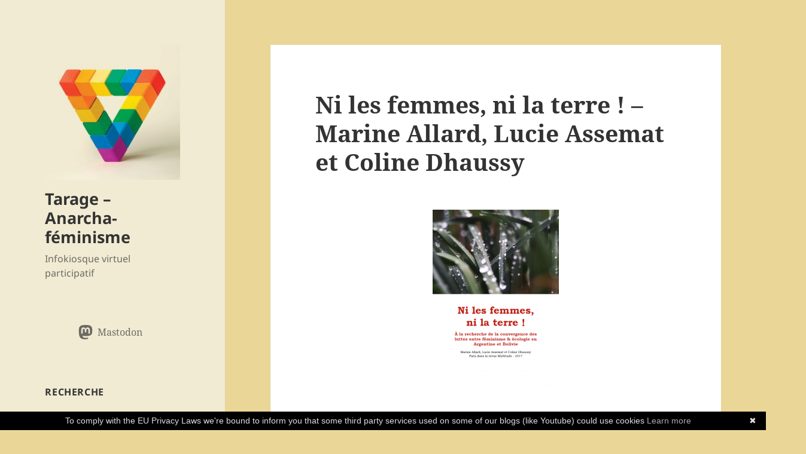

--- FILE ---
content_type: text/html; charset=UTF-8
request_url: https://tarage.noblogs.org/ni-les-femmes-ni-la-terre-marine-allard-lucie-assemat-et-coline-dhaussy/
body_size: 20506
content:
<!DOCTYPE html>
<html lang="fr-FR" class="no-js">
<head>
	<meta charset="UTF-8">
	<meta name="viewport" content="width=device-width, initial-scale=1.0">
	<link rel="profile" href="https://gmpg.org/xfn/11">
	<link rel="pingback" href="https://tarage.noblogs.org/xmlrpc.php">
	<script>
(function(html){html.className = html.className.replace(/\bno-js\b/,'js')})(document.documentElement);
//# sourceURL=twentyfifteen_javascript_detection
</script>
<title>Ni les femmes, ni la terre ! &#8211; Marine Allard, Lucie Assemat et Coline Dhaussy &#8211; Tarage &#8211; Anarcha-féminisme</title>
<meta name='robots' content='max-image-preview:large' />
<link rel="alternate" type="application/rss+xml" title="Tarage - Anarcha-féminisme &raquo; Flux" href="https://tarage.noblogs.org/feed/" />
<link rel="alternate" type="application/rss+xml" title="Tarage - Anarcha-féminisme &raquo; Flux des commentaires" href="https://tarage.noblogs.org/comments/feed/" />
<link rel="alternate" title="oEmbed (JSON)" type="application/json+oembed" href="https://tarage.noblogs.org/wp-json/oembed/1.0/embed?url=https%3A%2F%2Ftarage.noblogs.org%2Fni-les-femmes-ni-la-terre-marine-allard-lucie-assemat-et-coline-dhaussy%2F" />
<link rel="alternate" title="oEmbed (XML)" type="text/xml+oembed" href="https://tarage.noblogs.org/wp-json/oembed/1.0/embed?url=https%3A%2F%2Ftarage.noblogs.org%2Fni-les-femmes-ni-la-terre-marine-allard-lucie-assemat-et-coline-dhaussy%2F&#038;format=xml" />
<style id='wp-img-auto-sizes-contain-inline-css'>
img:is([sizes=auto i],[sizes^="auto," i]){contain-intrinsic-size:3000px 1500px}
/*# sourceURL=wp-img-auto-sizes-contain-inline-css */
</style>
<style id='wp-block-library-inline-css'>
:root{--wp-block-synced-color:#7a00df;--wp-block-synced-color--rgb:122,0,223;--wp-bound-block-color:var(--wp-block-synced-color);--wp-editor-canvas-background:#ddd;--wp-admin-theme-color:#007cba;--wp-admin-theme-color--rgb:0,124,186;--wp-admin-theme-color-darker-10:#006ba1;--wp-admin-theme-color-darker-10--rgb:0,107,160.5;--wp-admin-theme-color-darker-20:#005a87;--wp-admin-theme-color-darker-20--rgb:0,90,135;--wp-admin-border-width-focus:2px}@media (min-resolution:192dpi){:root{--wp-admin-border-width-focus:1.5px}}.wp-element-button{cursor:pointer}:root .has-very-light-gray-background-color{background-color:#eee}:root .has-very-dark-gray-background-color{background-color:#313131}:root .has-very-light-gray-color{color:#eee}:root .has-very-dark-gray-color{color:#313131}:root .has-vivid-green-cyan-to-vivid-cyan-blue-gradient-background{background:linear-gradient(135deg,#00d084,#0693e3)}:root .has-purple-crush-gradient-background{background:linear-gradient(135deg,#34e2e4,#4721fb 50%,#ab1dfe)}:root .has-hazy-dawn-gradient-background{background:linear-gradient(135deg,#faaca8,#dad0ec)}:root .has-subdued-olive-gradient-background{background:linear-gradient(135deg,#fafae1,#67a671)}:root .has-atomic-cream-gradient-background{background:linear-gradient(135deg,#fdd79a,#004a59)}:root .has-nightshade-gradient-background{background:linear-gradient(135deg,#330968,#31cdcf)}:root .has-midnight-gradient-background{background:linear-gradient(135deg,#020381,#2874fc)}:root{--wp--preset--font-size--normal:16px;--wp--preset--font-size--huge:42px}.has-regular-font-size{font-size:1em}.has-larger-font-size{font-size:2.625em}.has-normal-font-size{font-size:var(--wp--preset--font-size--normal)}.has-huge-font-size{font-size:var(--wp--preset--font-size--huge)}.has-text-align-center{text-align:center}.has-text-align-left{text-align:left}.has-text-align-right{text-align:right}.has-fit-text{white-space:nowrap!important}#end-resizable-editor-section{display:none}.aligncenter{clear:both}.items-justified-left{justify-content:flex-start}.items-justified-center{justify-content:center}.items-justified-right{justify-content:flex-end}.items-justified-space-between{justify-content:space-between}.screen-reader-text{border:0;clip-path:inset(50%);height:1px;margin:-1px;overflow:hidden;padding:0;position:absolute;width:1px;word-wrap:normal!important}.screen-reader-text:focus{background-color:#ddd;clip-path:none;color:#444;display:block;font-size:1em;height:auto;left:5px;line-height:normal;padding:15px 23px 14px;text-decoration:none;top:5px;width:auto;z-index:100000}html :where(.has-border-color){border-style:solid}html :where([style*=border-top-color]){border-top-style:solid}html :where([style*=border-right-color]){border-right-style:solid}html :where([style*=border-bottom-color]){border-bottom-style:solid}html :where([style*=border-left-color]){border-left-style:solid}html :where([style*=border-width]){border-style:solid}html :where([style*=border-top-width]){border-top-style:solid}html :where([style*=border-right-width]){border-right-style:solid}html :where([style*=border-bottom-width]){border-bottom-style:solid}html :where([style*=border-left-width]){border-left-style:solid}html :where(img[class*=wp-image-]){height:auto;max-width:100%}:where(figure){margin:0 0 1em}html :where(.is-position-sticky){--wp-admin--admin-bar--position-offset:var(--wp-admin--admin-bar--height,0px)}@media screen and (max-width:600px){html :where(.is-position-sticky){--wp-admin--admin-bar--position-offset:0px}}

/*# sourceURL=wp-block-library-inline-css */
</style><style id='wp-block-categories-inline-css'>
.wp-block-categories{box-sizing:border-box}.wp-block-categories.alignleft{margin-right:2em}.wp-block-categories.alignright{margin-left:2em}.wp-block-categories.wp-block-categories-dropdown.aligncenter{text-align:center}.wp-block-categories .wp-block-categories__label{display:block;width:100%}
/*# sourceURL=https://tarage.noblogs.org/wp-includes/blocks/categories/style.min.css */
</style>
<style id='wp-block-social-links-inline-css'>
.wp-block-social-links{background:none;box-sizing:border-box;margin-left:0;padding-left:0;padding-right:0;text-indent:0}.wp-block-social-links .wp-social-link a,.wp-block-social-links .wp-social-link a:hover{border-bottom:0;box-shadow:none;text-decoration:none}.wp-block-social-links .wp-social-link svg{height:1em;width:1em}.wp-block-social-links .wp-social-link span:not(.screen-reader-text){font-size:.65em;margin-left:.5em;margin-right:.5em}.wp-block-social-links.has-small-icon-size{font-size:16px}.wp-block-social-links,.wp-block-social-links.has-normal-icon-size{font-size:24px}.wp-block-social-links.has-large-icon-size{font-size:36px}.wp-block-social-links.has-huge-icon-size{font-size:48px}.wp-block-social-links.aligncenter{display:flex;justify-content:center}.wp-block-social-links.alignright{justify-content:flex-end}.wp-block-social-link{border-radius:9999px;display:block}@media not (prefers-reduced-motion){.wp-block-social-link{transition:transform .1s ease}}.wp-block-social-link{height:auto}.wp-block-social-link a{align-items:center;display:flex;line-height:0}.wp-block-social-link:hover{transform:scale(1.1)}.wp-block-social-links .wp-block-social-link.wp-social-link{display:inline-block;margin:0;padding:0}.wp-block-social-links .wp-block-social-link.wp-social-link .wp-block-social-link-anchor,.wp-block-social-links .wp-block-social-link.wp-social-link .wp-block-social-link-anchor svg,.wp-block-social-links .wp-block-social-link.wp-social-link .wp-block-social-link-anchor:active,.wp-block-social-links .wp-block-social-link.wp-social-link .wp-block-social-link-anchor:hover,.wp-block-social-links .wp-block-social-link.wp-social-link .wp-block-social-link-anchor:visited{color:currentColor;fill:currentColor}:where(.wp-block-social-links:not(.is-style-logos-only)) .wp-social-link{background-color:#f0f0f0;color:#444}:where(.wp-block-social-links:not(.is-style-logos-only)) .wp-social-link-amazon{background-color:#f90;color:#fff}:where(.wp-block-social-links:not(.is-style-logos-only)) .wp-social-link-bandcamp{background-color:#1ea0c3;color:#fff}:where(.wp-block-social-links:not(.is-style-logos-only)) .wp-social-link-behance{background-color:#0757fe;color:#fff}:where(.wp-block-social-links:not(.is-style-logos-only)) .wp-social-link-bluesky{background-color:#0a7aff;color:#fff}:where(.wp-block-social-links:not(.is-style-logos-only)) .wp-social-link-codepen{background-color:#1e1f26;color:#fff}:where(.wp-block-social-links:not(.is-style-logos-only)) .wp-social-link-deviantart{background-color:#02e49b;color:#fff}:where(.wp-block-social-links:not(.is-style-logos-only)) .wp-social-link-discord{background-color:#5865f2;color:#fff}:where(.wp-block-social-links:not(.is-style-logos-only)) .wp-social-link-dribbble{background-color:#e94c89;color:#fff}:where(.wp-block-social-links:not(.is-style-logos-only)) .wp-social-link-dropbox{background-color:#4280ff;color:#fff}:where(.wp-block-social-links:not(.is-style-logos-only)) .wp-social-link-etsy{background-color:#f45800;color:#fff}:where(.wp-block-social-links:not(.is-style-logos-only)) .wp-social-link-facebook{background-color:#0866ff;color:#fff}:where(.wp-block-social-links:not(.is-style-logos-only)) .wp-social-link-fivehundredpx{background-color:#000;color:#fff}:where(.wp-block-social-links:not(.is-style-logos-only)) .wp-social-link-flickr{background-color:#0461dd;color:#fff}:where(.wp-block-social-links:not(.is-style-logos-only)) .wp-social-link-foursquare{background-color:#e65678;color:#fff}:where(.wp-block-social-links:not(.is-style-logos-only)) .wp-social-link-github{background-color:#24292d;color:#fff}:where(.wp-block-social-links:not(.is-style-logos-only)) .wp-social-link-goodreads{background-color:#eceadd;color:#382110}:where(.wp-block-social-links:not(.is-style-logos-only)) .wp-social-link-google{background-color:#ea4434;color:#fff}:where(.wp-block-social-links:not(.is-style-logos-only)) .wp-social-link-gravatar{background-color:#1d4fc4;color:#fff}:where(.wp-block-social-links:not(.is-style-logos-only)) .wp-social-link-instagram{background-color:#f00075;color:#fff}:where(.wp-block-social-links:not(.is-style-logos-only)) .wp-social-link-lastfm{background-color:#e21b24;color:#fff}:where(.wp-block-social-links:not(.is-style-logos-only)) .wp-social-link-linkedin{background-color:#0d66c2;color:#fff}:where(.wp-block-social-links:not(.is-style-logos-only)) .wp-social-link-mastodon{background-color:#3288d4;color:#fff}:where(.wp-block-social-links:not(.is-style-logos-only)) .wp-social-link-medium{background-color:#000;color:#fff}:where(.wp-block-social-links:not(.is-style-logos-only)) .wp-social-link-meetup{background-color:#f6405f;color:#fff}:where(.wp-block-social-links:not(.is-style-logos-only)) .wp-social-link-patreon{background-color:#000;color:#fff}:where(.wp-block-social-links:not(.is-style-logos-only)) .wp-social-link-pinterest{background-color:#e60122;color:#fff}:where(.wp-block-social-links:not(.is-style-logos-only)) .wp-social-link-pocket{background-color:#ef4155;color:#fff}:where(.wp-block-social-links:not(.is-style-logos-only)) .wp-social-link-reddit{background-color:#ff4500;color:#fff}:where(.wp-block-social-links:not(.is-style-logos-only)) .wp-social-link-skype{background-color:#0478d7;color:#fff}:where(.wp-block-social-links:not(.is-style-logos-only)) .wp-social-link-snapchat{background-color:#fefc00;color:#fff;stroke:#000}:where(.wp-block-social-links:not(.is-style-logos-only)) .wp-social-link-soundcloud{background-color:#ff5600;color:#fff}:where(.wp-block-social-links:not(.is-style-logos-only)) .wp-social-link-spotify{background-color:#1bd760;color:#fff}:where(.wp-block-social-links:not(.is-style-logos-only)) .wp-social-link-telegram{background-color:#2aabee;color:#fff}:where(.wp-block-social-links:not(.is-style-logos-only)) .wp-social-link-threads{background-color:#000;color:#fff}:where(.wp-block-social-links:not(.is-style-logos-only)) .wp-social-link-tiktok{background-color:#000;color:#fff}:where(.wp-block-social-links:not(.is-style-logos-only)) .wp-social-link-tumblr{background-color:#011835;color:#fff}:where(.wp-block-social-links:not(.is-style-logos-only)) .wp-social-link-twitch{background-color:#6440a4;color:#fff}:where(.wp-block-social-links:not(.is-style-logos-only)) .wp-social-link-twitter{background-color:#1da1f2;color:#fff}:where(.wp-block-social-links:not(.is-style-logos-only)) .wp-social-link-vimeo{background-color:#1eb7ea;color:#fff}:where(.wp-block-social-links:not(.is-style-logos-only)) .wp-social-link-vk{background-color:#4680c2;color:#fff}:where(.wp-block-social-links:not(.is-style-logos-only)) .wp-social-link-wordpress{background-color:#3499cd;color:#fff}:where(.wp-block-social-links:not(.is-style-logos-only)) .wp-social-link-whatsapp{background-color:#25d366;color:#fff}:where(.wp-block-social-links:not(.is-style-logos-only)) .wp-social-link-x{background-color:#000;color:#fff}:where(.wp-block-social-links:not(.is-style-logos-only)) .wp-social-link-yelp{background-color:#d32422;color:#fff}:where(.wp-block-social-links:not(.is-style-logos-only)) .wp-social-link-youtube{background-color:red;color:#fff}:where(.wp-block-social-links.is-style-logos-only) .wp-social-link{background:none}:where(.wp-block-social-links.is-style-logos-only) .wp-social-link svg{height:1.25em;width:1.25em}:where(.wp-block-social-links.is-style-logos-only) .wp-social-link-amazon{color:#f90}:where(.wp-block-social-links.is-style-logos-only) .wp-social-link-bandcamp{color:#1ea0c3}:where(.wp-block-social-links.is-style-logos-only) .wp-social-link-behance{color:#0757fe}:where(.wp-block-social-links.is-style-logos-only) .wp-social-link-bluesky{color:#0a7aff}:where(.wp-block-social-links.is-style-logos-only) .wp-social-link-codepen{color:#1e1f26}:where(.wp-block-social-links.is-style-logos-only) .wp-social-link-deviantart{color:#02e49b}:where(.wp-block-social-links.is-style-logos-only) .wp-social-link-discord{color:#5865f2}:where(.wp-block-social-links.is-style-logos-only) .wp-social-link-dribbble{color:#e94c89}:where(.wp-block-social-links.is-style-logos-only) .wp-social-link-dropbox{color:#4280ff}:where(.wp-block-social-links.is-style-logos-only) .wp-social-link-etsy{color:#f45800}:where(.wp-block-social-links.is-style-logos-only) .wp-social-link-facebook{color:#0866ff}:where(.wp-block-social-links.is-style-logos-only) .wp-social-link-fivehundredpx{color:#000}:where(.wp-block-social-links.is-style-logos-only) .wp-social-link-flickr{color:#0461dd}:where(.wp-block-social-links.is-style-logos-only) .wp-social-link-foursquare{color:#e65678}:where(.wp-block-social-links.is-style-logos-only) .wp-social-link-github{color:#24292d}:where(.wp-block-social-links.is-style-logos-only) .wp-social-link-goodreads{color:#382110}:where(.wp-block-social-links.is-style-logos-only) .wp-social-link-google{color:#ea4434}:where(.wp-block-social-links.is-style-logos-only) .wp-social-link-gravatar{color:#1d4fc4}:where(.wp-block-social-links.is-style-logos-only) .wp-social-link-instagram{color:#f00075}:where(.wp-block-social-links.is-style-logos-only) .wp-social-link-lastfm{color:#e21b24}:where(.wp-block-social-links.is-style-logos-only) .wp-social-link-linkedin{color:#0d66c2}:where(.wp-block-social-links.is-style-logos-only) .wp-social-link-mastodon{color:#3288d4}:where(.wp-block-social-links.is-style-logos-only) .wp-social-link-medium{color:#000}:where(.wp-block-social-links.is-style-logos-only) .wp-social-link-meetup{color:#f6405f}:where(.wp-block-social-links.is-style-logos-only) .wp-social-link-patreon{color:#000}:where(.wp-block-social-links.is-style-logos-only) .wp-social-link-pinterest{color:#e60122}:where(.wp-block-social-links.is-style-logos-only) .wp-social-link-pocket{color:#ef4155}:where(.wp-block-social-links.is-style-logos-only) .wp-social-link-reddit{color:#ff4500}:where(.wp-block-social-links.is-style-logos-only) .wp-social-link-skype{color:#0478d7}:where(.wp-block-social-links.is-style-logos-only) .wp-social-link-snapchat{color:#fff;stroke:#000}:where(.wp-block-social-links.is-style-logos-only) .wp-social-link-soundcloud{color:#ff5600}:where(.wp-block-social-links.is-style-logos-only) .wp-social-link-spotify{color:#1bd760}:where(.wp-block-social-links.is-style-logos-only) .wp-social-link-telegram{color:#2aabee}:where(.wp-block-social-links.is-style-logos-only) .wp-social-link-threads{color:#000}:where(.wp-block-social-links.is-style-logos-only) .wp-social-link-tiktok{color:#000}:where(.wp-block-social-links.is-style-logos-only) .wp-social-link-tumblr{color:#011835}:where(.wp-block-social-links.is-style-logos-only) .wp-social-link-twitch{color:#6440a4}:where(.wp-block-social-links.is-style-logos-only) .wp-social-link-twitter{color:#1da1f2}:where(.wp-block-social-links.is-style-logos-only) .wp-social-link-vimeo{color:#1eb7ea}:where(.wp-block-social-links.is-style-logos-only) .wp-social-link-vk{color:#4680c2}:where(.wp-block-social-links.is-style-logos-only) .wp-social-link-whatsapp{color:#25d366}:where(.wp-block-social-links.is-style-logos-only) .wp-social-link-wordpress{color:#3499cd}:where(.wp-block-social-links.is-style-logos-only) .wp-social-link-x{color:#000}:where(.wp-block-social-links.is-style-logos-only) .wp-social-link-yelp{color:#d32422}:where(.wp-block-social-links.is-style-logos-only) .wp-social-link-youtube{color:red}.wp-block-social-links.is-style-pill-shape .wp-social-link{width:auto}:root :where(.wp-block-social-links .wp-social-link a){padding:.25em}:root :where(.wp-block-social-links.is-style-logos-only .wp-social-link a){padding:0}:root :where(.wp-block-social-links.is-style-pill-shape .wp-social-link a){padding-left:.6666666667em;padding-right:.6666666667em}.wp-block-social-links:not(.has-icon-color):not(.has-icon-background-color) .wp-social-link-snapchat .wp-block-social-link-label{color:#000}
/*# sourceURL=https://tarage.noblogs.org/wp-includes/blocks/social-links/style.min.css */
</style>
<style id='global-styles-inline-css'>
:root{--wp--preset--aspect-ratio--square: 1;--wp--preset--aspect-ratio--4-3: 4/3;--wp--preset--aspect-ratio--3-4: 3/4;--wp--preset--aspect-ratio--3-2: 3/2;--wp--preset--aspect-ratio--2-3: 2/3;--wp--preset--aspect-ratio--16-9: 16/9;--wp--preset--aspect-ratio--9-16: 9/16;--wp--preset--color--black: #000000;--wp--preset--color--cyan-bluish-gray: #abb8c3;--wp--preset--color--white: #fff;--wp--preset--color--pale-pink: #f78da7;--wp--preset--color--vivid-red: #cf2e2e;--wp--preset--color--luminous-vivid-orange: #ff6900;--wp--preset--color--luminous-vivid-amber: #fcb900;--wp--preset--color--light-green-cyan: #7bdcb5;--wp--preset--color--vivid-green-cyan: #00d084;--wp--preset--color--pale-cyan-blue: #8ed1fc;--wp--preset--color--vivid-cyan-blue: #0693e3;--wp--preset--color--vivid-purple: #9b51e0;--wp--preset--color--dark-gray: #111;--wp--preset--color--light-gray: #f1f1f1;--wp--preset--color--yellow: #f4ca16;--wp--preset--color--dark-brown: #352712;--wp--preset--color--medium-pink: #e53b51;--wp--preset--color--light-pink: #ffe5d1;--wp--preset--color--dark-purple: #2e2256;--wp--preset--color--purple: #674970;--wp--preset--color--blue-gray: #22313f;--wp--preset--color--bright-blue: #55c3dc;--wp--preset--color--light-blue: #e9f2f9;--wp--preset--gradient--vivid-cyan-blue-to-vivid-purple: linear-gradient(135deg,rgb(6,147,227) 0%,rgb(155,81,224) 100%);--wp--preset--gradient--light-green-cyan-to-vivid-green-cyan: linear-gradient(135deg,rgb(122,220,180) 0%,rgb(0,208,130) 100%);--wp--preset--gradient--luminous-vivid-amber-to-luminous-vivid-orange: linear-gradient(135deg,rgb(252,185,0) 0%,rgb(255,105,0) 100%);--wp--preset--gradient--luminous-vivid-orange-to-vivid-red: linear-gradient(135deg,rgb(255,105,0) 0%,rgb(207,46,46) 100%);--wp--preset--gradient--very-light-gray-to-cyan-bluish-gray: linear-gradient(135deg,rgb(238,238,238) 0%,rgb(169,184,195) 100%);--wp--preset--gradient--cool-to-warm-spectrum: linear-gradient(135deg,rgb(74,234,220) 0%,rgb(151,120,209) 20%,rgb(207,42,186) 40%,rgb(238,44,130) 60%,rgb(251,105,98) 80%,rgb(254,248,76) 100%);--wp--preset--gradient--blush-light-purple: linear-gradient(135deg,rgb(255,206,236) 0%,rgb(152,150,240) 100%);--wp--preset--gradient--blush-bordeaux: linear-gradient(135deg,rgb(254,205,165) 0%,rgb(254,45,45) 50%,rgb(107,0,62) 100%);--wp--preset--gradient--luminous-dusk: linear-gradient(135deg,rgb(255,203,112) 0%,rgb(199,81,192) 50%,rgb(65,88,208) 100%);--wp--preset--gradient--pale-ocean: linear-gradient(135deg,rgb(255,245,203) 0%,rgb(182,227,212) 50%,rgb(51,167,181) 100%);--wp--preset--gradient--electric-grass: linear-gradient(135deg,rgb(202,248,128) 0%,rgb(113,206,126) 100%);--wp--preset--gradient--midnight: linear-gradient(135deg,rgb(2,3,129) 0%,rgb(40,116,252) 100%);--wp--preset--gradient--dark-gray-gradient-gradient: linear-gradient(90deg, rgba(17,17,17,1) 0%, rgba(42,42,42,1) 100%);--wp--preset--gradient--light-gray-gradient: linear-gradient(90deg, rgba(241,241,241,1) 0%, rgba(215,215,215,1) 100%);--wp--preset--gradient--white-gradient: linear-gradient(90deg, rgba(255,255,255,1) 0%, rgba(230,230,230,1) 100%);--wp--preset--gradient--yellow-gradient: linear-gradient(90deg, rgba(244,202,22,1) 0%, rgba(205,168,10,1) 100%);--wp--preset--gradient--dark-brown-gradient: linear-gradient(90deg, rgba(53,39,18,1) 0%, rgba(91,67,31,1) 100%);--wp--preset--gradient--medium-pink-gradient: linear-gradient(90deg, rgba(229,59,81,1) 0%, rgba(209,28,51,1) 100%);--wp--preset--gradient--light-pink-gradient: linear-gradient(90deg, rgba(255,229,209,1) 0%, rgba(255,200,158,1) 100%);--wp--preset--gradient--dark-purple-gradient: linear-gradient(90deg, rgba(46,34,86,1) 0%, rgba(66,48,123,1) 100%);--wp--preset--gradient--purple-gradient: linear-gradient(90deg, rgba(103,73,112,1) 0%, rgba(131,93,143,1) 100%);--wp--preset--gradient--blue-gray-gradient: linear-gradient(90deg, rgba(34,49,63,1) 0%, rgba(52,75,96,1) 100%);--wp--preset--gradient--bright-blue-gradient: linear-gradient(90deg, rgba(85,195,220,1) 0%, rgba(43,180,211,1) 100%);--wp--preset--gradient--light-blue-gradient: linear-gradient(90deg, rgba(233,242,249,1) 0%, rgba(193,218,238,1) 100%);--wp--preset--font-size--small: 13px;--wp--preset--font-size--medium: 20px;--wp--preset--font-size--large: 36px;--wp--preset--font-size--x-large: 42px;--wp--preset--spacing--20: 0.44rem;--wp--preset--spacing--30: 0.67rem;--wp--preset--spacing--40: 1rem;--wp--preset--spacing--50: 1.5rem;--wp--preset--spacing--60: 2.25rem;--wp--preset--spacing--70: 3.38rem;--wp--preset--spacing--80: 5.06rem;--wp--preset--shadow--natural: 6px 6px 9px rgba(0, 0, 0, 0.2);--wp--preset--shadow--deep: 12px 12px 50px rgba(0, 0, 0, 0.4);--wp--preset--shadow--sharp: 6px 6px 0px rgba(0, 0, 0, 0.2);--wp--preset--shadow--outlined: 6px 6px 0px -3px rgb(255, 255, 255), 6px 6px rgb(0, 0, 0);--wp--preset--shadow--crisp: 6px 6px 0px rgb(0, 0, 0);}:where(.is-layout-flex){gap: 0.5em;}:where(.is-layout-grid){gap: 0.5em;}body .is-layout-flex{display: flex;}.is-layout-flex{flex-wrap: wrap;align-items: center;}.is-layout-flex > :is(*, div){margin: 0;}body .is-layout-grid{display: grid;}.is-layout-grid > :is(*, div){margin: 0;}:where(.wp-block-columns.is-layout-flex){gap: 2em;}:where(.wp-block-columns.is-layout-grid){gap: 2em;}:where(.wp-block-post-template.is-layout-flex){gap: 1.25em;}:where(.wp-block-post-template.is-layout-grid){gap: 1.25em;}.has-black-color{color: var(--wp--preset--color--black) !important;}.has-cyan-bluish-gray-color{color: var(--wp--preset--color--cyan-bluish-gray) !important;}.has-white-color{color: var(--wp--preset--color--white) !important;}.has-pale-pink-color{color: var(--wp--preset--color--pale-pink) !important;}.has-vivid-red-color{color: var(--wp--preset--color--vivid-red) !important;}.has-luminous-vivid-orange-color{color: var(--wp--preset--color--luminous-vivid-orange) !important;}.has-luminous-vivid-amber-color{color: var(--wp--preset--color--luminous-vivid-amber) !important;}.has-light-green-cyan-color{color: var(--wp--preset--color--light-green-cyan) !important;}.has-vivid-green-cyan-color{color: var(--wp--preset--color--vivid-green-cyan) !important;}.has-pale-cyan-blue-color{color: var(--wp--preset--color--pale-cyan-blue) !important;}.has-vivid-cyan-blue-color{color: var(--wp--preset--color--vivid-cyan-blue) !important;}.has-vivid-purple-color{color: var(--wp--preset--color--vivid-purple) !important;}.has-black-background-color{background-color: var(--wp--preset--color--black) !important;}.has-cyan-bluish-gray-background-color{background-color: var(--wp--preset--color--cyan-bluish-gray) !important;}.has-white-background-color{background-color: var(--wp--preset--color--white) !important;}.has-pale-pink-background-color{background-color: var(--wp--preset--color--pale-pink) !important;}.has-vivid-red-background-color{background-color: var(--wp--preset--color--vivid-red) !important;}.has-luminous-vivid-orange-background-color{background-color: var(--wp--preset--color--luminous-vivid-orange) !important;}.has-luminous-vivid-amber-background-color{background-color: var(--wp--preset--color--luminous-vivid-amber) !important;}.has-light-green-cyan-background-color{background-color: var(--wp--preset--color--light-green-cyan) !important;}.has-vivid-green-cyan-background-color{background-color: var(--wp--preset--color--vivid-green-cyan) !important;}.has-pale-cyan-blue-background-color{background-color: var(--wp--preset--color--pale-cyan-blue) !important;}.has-vivid-cyan-blue-background-color{background-color: var(--wp--preset--color--vivid-cyan-blue) !important;}.has-vivid-purple-background-color{background-color: var(--wp--preset--color--vivid-purple) !important;}.has-black-border-color{border-color: var(--wp--preset--color--black) !important;}.has-cyan-bluish-gray-border-color{border-color: var(--wp--preset--color--cyan-bluish-gray) !important;}.has-white-border-color{border-color: var(--wp--preset--color--white) !important;}.has-pale-pink-border-color{border-color: var(--wp--preset--color--pale-pink) !important;}.has-vivid-red-border-color{border-color: var(--wp--preset--color--vivid-red) !important;}.has-luminous-vivid-orange-border-color{border-color: var(--wp--preset--color--luminous-vivid-orange) !important;}.has-luminous-vivid-amber-border-color{border-color: var(--wp--preset--color--luminous-vivid-amber) !important;}.has-light-green-cyan-border-color{border-color: var(--wp--preset--color--light-green-cyan) !important;}.has-vivid-green-cyan-border-color{border-color: var(--wp--preset--color--vivid-green-cyan) !important;}.has-pale-cyan-blue-border-color{border-color: var(--wp--preset--color--pale-cyan-blue) !important;}.has-vivid-cyan-blue-border-color{border-color: var(--wp--preset--color--vivid-cyan-blue) !important;}.has-vivid-purple-border-color{border-color: var(--wp--preset--color--vivid-purple) !important;}.has-vivid-cyan-blue-to-vivid-purple-gradient-background{background: var(--wp--preset--gradient--vivid-cyan-blue-to-vivid-purple) !important;}.has-light-green-cyan-to-vivid-green-cyan-gradient-background{background: var(--wp--preset--gradient--light-green-cyan-to-vivid-green-cyan) !important;}.has-luminous-vivid-amber-to-luminous-vivid-orange-gradient-background{background: var(--wp--preset--gradient--luminous-vivid-amber-to-luminous-vivid-orange) !important;}.has-luminous-vivid-orange-to-vivid-red-gradient-background{background: var(--wp--preset--gradient--luminous-vivid-orange-to-vivid-red) !important;}.has-very-light-gray-to-cyan-bluish-gray-gradient-background{background: var(--wp--preset--gradient--very-light-gray-to-cyan-bluish-gray) !important;}.has-cool-to-warm-spectrum-gradient-background{background: var(--wp--preset--gradient--cool-to-warm-spectrum) !important;}.has-blush-light-purple-gradient-background{background: var(--wp--preset--gradient--blush-light-purple) !important;}.has-blush-bordeaux-gradient-background{background: var(--wp--preset--gradient--blush-bordeaux) !important;}.has-luminous-dusk-gradient-background{background: var(--wp--preset--gradient--luminous-dusk) !important;}.has-pale-ocean-gradient-background{background: var(--wp--preset--gradient--pale-ocean) !important;}.has-electric-grass-gradient-background{background: var(--wp--preset--gradient--electric-grass) !important;}.has-midnight-gradient-background{background: var(--wp--preset--gradient--midnight) !important;}.has-small-font-size{font-size: var(--wp--preset--font-size--small) !important;}.has-medium-font-size{font-size: var(--wp--preset--font-size--medium) !important;}.has-large-font-size{font-size: var(--wp--preset--font-size--large) !important;}.has-x-large-font-size{font-size: var(--wp--preset--font-size--x-large) !important;}
/*# sourceURL=global-styles-inline-css */
</style>
<style id='core-block-supports-inline-css'>
.wp-container-core-social-links-is-layout-9a7cdcfd{flex-direction:column;align-items:center;}
/*# sourceURL=core-block-supports-inline-css */
</style>

<style id='classic-theme-styles-inline-css'>
/*! This file is auto-generated */
.wp-block-button__link{color:#fff;background-color:#32373c;border-radius:9999px;box-shadow:none;text-decoration:none;padding:calc(.667em + 2px) calc(1.333em + 2px);font-size:1.125em}.wp-block-file__button{background:#32373c;color:#fff;text-decoration:none}
/*# sourceURL=/wp-includes/css/classic-themes.min.css */
</style>
<link rel='stylesheet' id='wp-syntax-css-css' href='https://tarage.noblogs.org/wp-content/plugins/wp-syntax/css/wp-syntax.css?ver=1.2' media='all' />
<link rel='stylesheet' id='twentyfifteen-fonts-css' href='https://tarage.noblogs.org/wp-content/themes/twentyfifteen/assets/fonts/noto-sans-plus-noto-serif-plus-inconsolata.css?ver=20230328' media='all' />
<link rel='stylesheet' id='genericons-css' href='https://tarage.noblogs.org/wp-content/themes/twentyfifteen/genericons/genericons.css?ver=20251101' media='all' />
<link rel='stylesheet' id='twentyfifteen-style-css' href='https://tarage.noblogs.org/wp-content/themes/twentyfifteen/style.css?ver=20251202' media='all' />
<style id='twentyfifteen-style-inline-css'>

		/* Custom Header Background Color */
		body:before,
		.site-header {
			background-color: #f1ebd3;
		}

		@media screen and (min-width: 59.6875em) {
			.site-header,
			.secondary {
				background-color: transparent;
			}

			.widget button,
			.widget input[type="button"],
			.widget input[type="reset"],
			.widget input[type="submit"],
			.widget_calendar tbody a,
			.widget_calendar tbody a:hover,
			.widget_calendar tbody a:focus {
				color: #f1ebd3;
			}
		}
	
/*# sourceURL=twentyfifteen-style-inline-css */
</style>
<link rel='stylesheet' id='twentyfifteen-block-style-css' href='https://tarage.noblogs.org/wp-content/themes/twentyfifteen/css/blocks.css?ver=20240715' media='all' />
<script src="https://tarage.noblogs.org/wp-includes/js/jquery/jquery.min.js?ver=3.7.1" id="jquery-core-js"></script>
<script src="https://tarage.noblogs.org/wp-includes/js/jquery/jquery-migrate.min.js?ver=3.4.1" id="jquery-migrate-js"></script>
<script id="twentyfifteen-script-js-extra">
var screenReaderText = {"expand":"\u003Cspan class=\"screen-reader-text\"\u003Eouvrir le sous-menu\u003C/span\u003E","collapse":"\u003Cspan class=\"screen-reader-text\"\u003Efermer le sous-menu\u003C/span\u003E"};
//# sourceURL=twentyfifteen-script-js-extra
</script>
<script src="https://tarage.noblogs.org/wp-content/themes/twentyfifteen/js/functions.js?ver=20250729" id="twentyfifteen-script-js" defer data-wp-strategy="defer"></script>
<link rel="https://api.w.org/" href="https://tarage.noblogs.org/wp-json/" /><link rel="alternate" title="JSON" type="application/json" href="https://tarage.noblogs.org/wp-json/wp/v2/posts/1380" /><link rel="EditURI" type="application/rsd+xml" title="RSD" href="https://tarage.noblogs.org/xmlrpc.php?rsd" />
<meta name="generator" content="WordPress 6.9" />
<link rel="canonical" href="https://tarage.noblogs.org/ni-les-femmes-ni-la-terre-marine-allard-lucie-assemat-et-coline-dhaussy/" />
<link rel='shortlink' href='https://tarage.noblogs.org/?p=1380' />
<style id="custom-background-css">
body.custom-background { background-color: #ead798; }
</style>
	<link rel="icon" href="https://tarage.noblogs.org/files/2020/01/cropped-queer-penrose-32x32.jpg" sizes="32x32" />
<link rel="icon" href="https://tarage.noblogs.org/files/2020/01/cropped-queer-penrose-192x192.jpg" sizes="192x192" />
<link rel="apple-touch-icon" href="https://tarage.noblogs.org/files/2020/01/cropped-queer-penrose-180x180.jpg" />
<meta name="msapplication-TileImage" content="https://tarage.noblogs.org/files/2020/01/cropped-queer-penrose-270x270.jpg" />
</head>

<body class="wp-singular post-template-default single single-post postid-1380 single-format-standard custom-background wp-custom-logo wp-embed-responsive wp-theme-twentyfifteen">
<div id="page" class="hfeed site">
	<a class="skip-link screen-reader-text" href="#content">
		Aller au contenu	</a>

	<div id="sidebar" class="sidebar">
		<header id="masthead" class="site-header">
			<div class="site-branding">
				<a href="https://tarage.noblogs.org/" class="custom-logo-link" rel="home"><img width="248" height="248" src="https://tarage.noblogs.org/files/2020/01/cropped-queer-penrose-3.jpg" class="custom-logo" alt="Tarage &#8211; Anarcha-féminisme" decoding="async" fetchpriority="high" srcset="https://tarage.noblogs.org/files/2020/01/cropped-queer-penrose-3.jpg 248w, https://tarage.noblogs.org/files/2020/01/cropped-queer-penrose-3-150x150.jpg 150w" sizes="(max-width: 248px) 100vw, 248px" /></a>					<p class="site-title"><a href="https://tarage.noblogs.org/" rel="home" >Tarage &#8211; Anarcha-féminisme</a></p>
										<p class="site-description">Infokiosque virtuel participatif</p>
				
				<button class="secondary-toggle">Menu et widgets</button>
			</div><!-- .site-branding -->
		</header><!-- .site-header -->

			<div id="secondary" class="secondary">

		
		
					<div id="widget-area" class="widget-area" role="complementary">
				<aside id="block-9" class="widget widget_block">
<ul class="wp-block-social-links aligncenter has-normal-icon-size has-visible-labels is-style-pill-shape is-vertical is-content-justification-center is-layout-flex wp-container-core-social-links-is-layout-9a7cdcfd wp-block-social-links-is-layout-flex"><li class="wp-social-link wp-social-link-mastodon  wp-block-social-link"><a rel="me noopener nofollow" target="_blank" href="https://mastodon.tetaneutral.net/@tarage" class="wp-block-social-link-anchor"><svg width="24" height="24" viewBox="0 0 24 24" version="1.1" xmlns="http://www.w3.org/2000/svg" aria-hidden="true" focusable="false"><path d="M23.193 7.879c0-5.206-3.411-6.732-3.411-6.732C18.062.357 15.108.025 12.041 0h-.076c-3.068.025-6.02.357-7.74 1.147 0 0-3.411 1.526-3.411 6.732 0 1.192-.023 2.618.015 4.129.124 5.092.934 10.109 5.641 11.355 2.17.574 4.034.695 5.535.612 2.722-.15 4.25-.972 4.25-.972l-.09-1.975s-1.945.613-4.129.539c-2.165-.074-4.449-.233-4.799-2.891a5.499 5.499 0 0 1-.048-.745s2.125.52 4.817.643c1.646.075 3.19-.097 4.758-.283 3.007-.359 5.625-2.212 5.954-3.905.517-2.665.475-6.507.475-6.507zm-4.024 6.709h-2.497V8.469c0-1.29-.543-1.944-1.628-1.944-1.2 0-1.802.776-1.802 2.312v3.349h-2.483v-3.35c0-1.536-.602-2.312-1.802-2.312-1.085 0-1.628.655-1.628 1.944v6.119H4.832V8.284c0-1.289.328-2.313.987-3.07.68-.758 1.569-1.146 2.674-1.146 1.278 0 2.246.491 2.886 1.474L12 6.585l.622-1.043c.64-.983 1.608-1.474 2.886-1.474 1.104 0 1.994.388 2.674 1.146.658.757.986 1.781.986 3.07v6.304z"/></svg><span class="wp-block-social-link-label">Mastodon</span></a></li></ul>
</aside><aside id="search-6" class="widget widget_search"><h2 class="widget-title">Recherche</h2><form role="search" method="get" class="search-form" action="https://tarage.noblogs.org/">
				<label>
					<span class="screen-reader-text">Rechercher :</span>
					<input type="search" class="search-field" placeholder="Rechercher…" value="" name="s" />
				</label>
				<input type="submit" class="search-submit screen-reader-text" value="Rechercher" />
			</form></aside><aside id="block-11" class="widget widget_block widget_categories"><div class="wp-block-categories-dropdown wp-block-categories has-small-font-size"><label class="wp-block-categories__label" for="wp-block-categories-1">Catégories</label><select  name='category_name' id='wp-block-categories-1' class='postform'>
	<option value='-1'>Sélectionner Catégorie</option>
	<option class="level-0" value="actualite">Actualité&nbsp;&nbsp;(38)</option>
	<option class="level-0" value="anarchisme">Anarchisme&nbsp;&nbsp;(49)</option>
	<option class="level-0" value="animaux">Animaux&nbsp;&nbsp;(11)</option>
	<option class="level-0" value="anthropologie">Anthropologie&nbsp;&nbsp;(16)</option>
	<option class="level-0" value="antifascisme">Antifascisme&nbsp;&nbsp;(15)</option>
	<option class="level-0" value="antiracisme">Antiracisme&nbsp;&nbsp;(41)</option>
	<option class="level-0" value="antisemitisme">Antisémitisme&nbsp;&nbsp;(7)</option>
	<option class="level-0" value="antivalidisme">Antivalidisme&nbsp;&nbsp;(3)</option>
	<option class="level-0" value="capitalisme">Capitalisme&nbsp;&nbsp;(18)</option>
	<option class="level-0" value="decolonialisation">Décolonialisation&nbsp;&nbsp;(13)</option>
	<option class="level-0" value="drogues">Drogues&nbsp;&nbsp;(3)</option>
	<option class="level-0" value="ecologie">Ecologie&nbsp;&nbsp;(44)</option>
	<option class="level-0" value="economie">Économie&nbsp;&nbsp;(3)</option>
	<option class="level-0" value="feminisme">Féminisme&nbsp;&nbsp;(105)</option>
	<option class="level-0" value="histoire">Histoire&nbsp;&nbsp;(62)</option>
	<option class="level-0" value="litterature">Littérature&nbsp;&nbsp;(21)</option>
	<option class="level-0" value="musique">Musique&nbsp;&nbsp;(4)</option>
	<option class="level-0" value="prisons">Prisons&nbsp;&nbsp;(12)</option>
	<option class="level-0" value="queer">Queer&nbsp;&nbsp;(16)</option>
	<option class="level-0" value="relations-famille">Relations, famille&nbsp;&nbsp;(24)</option>
	<option class="level-0" value="sante">Santé&nbsp;&nbsp;(16)</option>
	<option class="level-0" value="sexualite">Sexualité&nbsp;&nbsp;(9)</option>
	<option class="level-0" value="social">Social&nbsp;&nbsp;(13)</option>
	<option class="level-0" value="sport">Sport&nbsp;&nbsp;(10)</option>
	<option class="level-0" value="syndicalisme">Syndicalisme&nbsp;&nbsp;(8)</option>
	<option class="level-0" value="technologies">Technologies&nbsp;&nbsp;(29)</option>
	<option class="level-0" value="transidentite">Transidentité&nbsp;&nbsp;(8)</option>
	<option class="level-0" value="travail">Travail&nbsp;&nbsp;(30)</option>
	<option class="level-0" value="travail-du-sexe">Travail du sexe&nbsp;&nbsp;(4)</option>
	<option class="level-0" value="urbanisme">Urbanisme&nbsp;&nbsp;(10)</option>
</select><script>
( ( [ dropdownId, homeUrl ] ) => {
		const dropdown = document.getElementById( dropdownId );
		function onSelectChange() {
			setTimeout( () => {
				if ( 'escape' === dropdown.dataset.lastkey ) {
					return;
				}
				if ( dropdown.value && dropdown instanceof HTMLSelectElement ) {
					const url = new URL( homeUrl );
					url.searchParams.set( dropdown.name, dropdown.value );
					location.href = url.href;
				}
			}, 250 );
		}
		function onKeyUp( event ) {
			if ( 'Escape' === event.key ) {
				dropdown.dataset.lastkey = 'escape';
			} else {
				delete dropdown.dataset.lastkey;
			}
		}
		function onClick() {
			delete dropdown.dataset.lastkey;
		}
		dropdown.addEventListener( 'keyup', onKeyUp );
		dropdown.addEventListener( 'click', onClick );
		dropdown.addEventListener( 'change', onSelectChange );
	} )( ["wp-block-categories-1","https://tarage.noblogs.org"] );
//# sourceURL=build_dropdown_script_block_core_categories
</script>

</div></aside>
		<aside id="recent-posts-2" class="widget widget_recent_entries">
		<h2 class="widget-title">Articles</h2><nav aria-label="Articles">
		<ul>
											<li>
					<a href="https://tarage.noblogs.org/le-coup-detat-de-la-tech-autoritaire-francesca-bria/">Le coup d’État de la tech autoritaire &#8211; Francesca Bria</a>
											<span class="post-date">2025-11-18</span>
									</li>
											<li>
					<a href="https://tarage.noblogs.org/dans-le-sillage-du-paleolibertarianisme-les-apocalypse-nerds-olivier-tesquet/">Dans le sillage du paléolibertarianisme, les Apocalypse Nerds &#8211; Olivier Tesquet</a>
											<span class="post-date">2025-11-04</span>
									</li>
											<li>
					<a href="https://tarage.noblogs.org/csr-10-septembre-2025/">Une victoire n’a jamais été obtenue sans stratégie, sans organisation collective – CSR</a>
											<span class="post-date">2025-09-09</span>
									</li>
											<li>
					<a href="https://tarage.noblogs.org/appels-sans-suite-climat-lordon/">Appels sans suite : le climat – Frédéric Lordon</a>
											<span class="post-date">2025-08-20</span>
									</li>
											<li>
					<a href="https://tarage.noblogs.org/images-violentes-francione/">Sur l’usage d’images violentes – Gary Francione</a>
											<span class="post-date">2025-07-06</span>
									</li>
											<li>
					<a href="https://tarage.noblogs.org/le-refus-de-la-guerre-nest-pas-un-deni-de-guerre-deborah-brosteaux/">Le refus de la guerre n&rsquo;est pas un déni de guerre &#8211; Déborah Brosteaux</a>
											<span class="post-date">2025-06-17</span>
									</li>
											<li>
					<a href="https://tarage.noblogs.org/capitalisme-rendre-cles-lordon/">Le capitalisme ne rendra pas les clés gentiment – Lordon</a>
											<span class="post-date">2025-06-16</span>
									</li>
											<li>
					<a href="https://tarage.noblogs.org/action-directe-emile-pouget/">L&rsquo;action directe – Émile Pouget</a>
											<span class="post-date">2025-06-01</span>
									</li>
											<li>
					<a href="https://tarage.noblogs.org/comment-lextreme-droite-identitaire-croit-devenir-respectable-samuel-bouron/">Comment l’extrême droite identitaire croit devenir respectable &#8211; Samuel Bouron</a>
											<span class="post-date">2025-04-09</span>
									</li>
											<li>
					<a href="https://tarage.noblogs.org/convergences-feminisme-antispecisme-desaulniers/">Convergences du féminisme et de l’anti-spécisme – É. Desaulniers</a>
											<span class="post-date">2025-04-05</span>
									</li>
					</ul>

		</nav></aside>			</div><!-- .widget-area -->
		
	</div><!-- .secondary -->

	</div><!-- .sidebar -->

	<div id="content" class="site-content">

	<div id="primary" class="content-area">
		<main id="main" class="site-main">

		
<article id="post-1380" class="post-1380 post type-post status-publish format-standard hentry category-antiracisme category-decolonialisation category-feminisme category-travail tag-argentine tag-bolivie tag-cinema tag-film">
	
	<header class="entry-header">
		<h1 class="entry-title">Ni les femmes, ni la terre ! &#8211; Marine Allard, Lucie Assemat et Coline Dhaussy</h1>	</header><!-- .entry-header -->

	<div class="entry-content">
		<p><a href="https://tarage.noblogs.org/files/2021/11/2021-11-10_16-48-32.png"><img decoding="async" class="aligncenter size-medium wp-image-1383" src="https://tarage.noblogs.org/files/2021/11/2021-11-10_16-48-32-211x300.png" alt="" width="211" height="300" srcset="https://tarage.noblogs.org/files/2021/11/2021-11-10_16-48-32-211x300.png 211w, https://tarage.noblogs.org/files/2021/11/2021-11-10_16-48-32.png 680w" sizes="(max-width: 211px) 100vw, 211px" /></a></p>
<p>La brochure en pdf page par page : <a href="https://tarage.noblogs.org/files/2021/11/Ni-les-femmes.pdf">Ni les femmes, ni la terre</a><br />
La brochure en pdf format livret : <a href="https://tarage.noblogs.org/files/2021/11/Ni-les-femmes_livret.pdf">Ni les femmes_livret</a></p>
<p><em>« Ni les femmes ni la terre » est un film documentaire réalisé par les autrices de ce texte sorti en 2018. En Argentine et en Bolivie, ces femmes des favelas combattent pour le droit à disposer de leur corps. Elles luttent contre les violences faites aux femmes et pour un changement de cap des modèles économiques capitalistes.</em></p>
<p>*<br />
Nous sommes trois jeunes femmes françaises impliquées dans un projet documentaire sur les initiatives féministes et altermondialistes en Amérique latine. Nous venons d’horizons variés : milieu de l’audiovisuel et de l’art, sociologie du genre et militance féministe, travail social spécialisé dans les violences de genre.<span id="more-1380"></span></p>
<p><em>Nos parcours ont convergé vers ce projet, qui nous permet de synthétiser nos questionnements personnels sur d’autres modes de vie plus harmonieux pour autrui et l’environnement. En tant que jeunes citoyennes, nous nous interrogeons sur l’impact que peuvent avoir l’oppression des femmes et des minorités sexuelles et ethniques ainsi que la surexploitation des ressources naturelles sur les générations présentes et à venir.</em></p>
<h1>Des filiations diverses</h1>
<p>« <em>Ni las mujeres ni la tierra somos territorios de conquista !</em> Ni les femmes ni la terre ne sommes des territoires à conquérir ! » Ce cri résonne dans toute l’Amérique latine. Il est apparu par la voix du groupe féministe anarchiste Mujeres Creando, qui s’est opposé dans la Bolivie de Morales à ce qu’on appellerait en France un grand projet inutile : il s’agissait de construire une autoroute qui passerait par la forêt amazonienne dans l’Est du pays et déstabiliserait des faunes et flores pourtant protégées. Au départ, nous avons pu remarquer des similitudes entre les modes de surexploitation de l’écosystème et d’oppression de genre. Dans les deux cas, il s’agit de s’approprier et d’objectifier des entités, dans le but d’en tirer profit. Mais au-delà, ce slogan est révélateur du lien très net sur le continent et ailleurs entre violences sexuelles et saccage de la planète. Si, en Bolivie comme dans bien d’autres pays, des femmes assimilent la surexploitation des ressources naturelles – ou l’extractivisme – à un viol, il ne s’agit pas que d’une métaphore.</p>
<p>On gardera en mémoire le procès historique au Guatemala suite à la guerre civile, où pour la première fois la violence sexuelle envers ces femmes a été reconnue comme un crime de lèse-humanité perpétré et orchestré par l’État. Cette reconnaissance fait écho en creux à l’ensemble des conflits armés, coups d’État, répressions, où les femmes ont été – et sont – systématiquement violées, depuis la colonisation et la politique de destruction des communautés indigènes. Partout en Amérique latine les peuples ont été colonisés, partout les femmes ont été exposées massivement à la violence sexuelle.</p>
<p>Cependant, il ne s’agit pas pour autant de souscrire à une analyse manichéenne d’un patriarcat exclusivement colonial, détruisant une unité harmonieuse des peuples précolombiens où l’égalité voire le matriarcat auraient régné. Julieta Paredes, fondatrice de Mujeres Creando Comunidad explique ainsi que le patriarcat colonial et le patriarcat indigène auraient convergé lors de la colonisation, rigidifiant les rôles sexuels et anéantissant les quelques sphères d’autonomie et de savoir des femmes (santé, médecine, spiritualité, avec pour corollaire une certaine maîtrise par les femmes de leurs capacités reproductives).</p>
<p>D’autres femmes ont développé cette analyse, telle Lorena Cabnal, figure de la lutte des femmes guatemaltèques de la montagne de Xalapan. Confrontées à trente concessions minières, imposées par la violence d’État, sur leur lieu de vie, les femmes ont développé une analyse des liens entre expropriations colonialistes de leurs territoires et violences patriarcales, et ont accouché du terme de « territoire-corps-terre ». Ce concept est intimement lié aux cosmovisions indigènes survivantes de l’époque précolombienne où la Terre-Mère et les femmes sont connectées dans leur fécondité, et où les deux territoires sont victimes de la prédation néolibérale et patriarcale. Si l’on pourrait identifier ces analyses à de l’écoféminisme essentialiste, nous y voyons autre chose, et surtout une forme de résistance aux prédations néolibérales et à l’homogénéisation culturelle. Il nous semble que ces féministes opèrent une synthèse entre identité indigène, intersection des oppressions, et resignification des contrats de genre dans les communautés.</p>
<h1>Les fils rouges du documentaire</h1>
<p>Nous nous sommes donc fondées, pour la réalisation de ce documentaire, sur ce concept de « territoire corps-terre », qui permet de comprendre et de lier ces problématiques. Le fil rouge du film est la possibilité d’une autodétermination et autogestion des corps, des territoires, des communautés et des luttes.</p>
<p>Notre film consistant en une recherche des points de convergence entre luttes écologistes et luttes féministes, nous l’avons structuré comme un dialogue entre différentes femmes impliquées dans des luttes, qui se répondent et construisent ensemble des analyses et perspectives positives pour le territoire-corps et le corps-territoire : résistances locales aux prédations extractivistes entre Argentine et Bolivie ; mobilisations pour le droit à décider sur son corps dans un territoire donné, tel que les favelas de Buenos Aires.</p>
<p>Les femmes que nous avons interrogées et filmées ne se définissent pas toutes comme féministes et aucune n’emploie le terme d’écoféminisme. Pour nous, l’objectif n’était pas d’aller à la rencontre de femmes ayant nécessairement une longue expérience de militance dans les mouvements féministes. Notre choix était de mettre en lumière des expériences de vie ayant conduit à participer ou organiser un mouvement de lutte proposant un réel changement social, qu’on peut qualifier d’écoféministe. Les femmes que nous allons présenter ici sont toutes des femmes pauvres ou appartenant à la classe populaire, elles vivent sur des territoires ruraux ou en périphérie de villes, et certaines sont descendantes de peuples indigènes. Elles appartiennent ainsi à une catégorie de la population qui a le moins accès à la parole, à l’espace public mais elles transforment leur quotidien en objet de luttes politiques et par là, produisent du sens afin de changer la réalité.</p>
<h1>Femmes des périphéries contre le monde de Monsanto</h1>
<p>Nous commençons notre recherche dans la province de Cordobá, au nord de l’Argentine où deux luttes environnementales sont menées par des femmes : les Mères d’Ituzaingo et l’Assemblée Malvinas en Lutte pour la Vie.</p>
<p>La province de Cordobá en Argentine est une région où se concentre la production de soja transgénique. Les milliers d’hectares de champs de soja transgénique sont fumigés quotidiennement, c’est-à-dire que par voie aérienne, on arrose les champs de soja avec des produits agrotoxiques (pesticides).</p>
<p>C’est en 2002, que commence la lutte des mères du quartier d’Ituzaingo à la périphérie de Cordobá. Tout débute quand des voisines se retrouvent et constatent de nombreux cas de leucémie, malformations, cancers, problèmes de peau, fausses couches dans leur quartier. Elles commencent alors à comptabiliser les différentes maladies et personnes touchées. Le constat est effrayant : au moins une personne par foyer est victime d’une maladie grave. Les mères d’Ituzaingo font le lien avec la fumigation dans les champs de soja attenants au quartier. Elles se mobilisent pour exiger des études de l’eau, de l’air et du sol au ministère de la santé. Après de nombreux refus, des manifestations, des blocages de routes, elles finissent par obtenir les résultats : arsenic, plomb, chrome et agrotoxiques sont présents.</p>
<p>Nous rencontrons Norma et Vita, deux mères d’Ituzaingo qui nous livrent avec émotion l’histoire d’une lutte qui n’en finit pas. Vita nous raconte les difficultés de la lutte : « Nous vivons dans une société machiste où la femme, en plus de lutter pour la vie de ses enfants, doit lutter contre la violence de genre. Pendant les premières années, quand on allait lutter pour nos droits, on nous disait qu’on n’était que des femmes au foyer, qu’on n’y connaissait rien, et qu’on avait le cerveau plein d’eau de javel. » En plus de ces insultes, elles subissent les pressions du gouvernement, qui paye les gens pour qu’ils se taisent.</p>
<p>En 2004, grâce aux mères, une loi provinciale est votée pour interdire la fumigation dans un rayon de 1 500 mètres des zones habitables. Mais cette loi n’empêche pas des fumigations illégales nocturnes protégées par la police. Les champs de soja reculent de quelques centaines de mètres mais le vent transporte avec lui les agrotoxiques qui continuent à se déverser dans le quartier. Il faudra attendre août 2012, après 10 ans de lutte, pour qu’il y ait une première condamnation en Argentine d’un producteur de l’agro-industrie. Une maigre victoire pour le quartier dont les habitants meurent encore des suites des maladies. Norma raconte son quotidien avec sa fille atteinte de leucémie. Aujourd’hui elle se bat encore pour que sa fille puisse avoir accès à des soins. Il faut attendre trois mois pour avoir un rendez-vous chez un médecin, et celui-ci coûte très cher.</p>
<p>Après toutes ces années de lutte, ignorées par le gouvernement, elles continuent à faire face. En 2012, d’autres femmes se soulèvent aussi dans la province de Cordobá, et leurs voix s’unissent à celle des mères d’Ituzaingo. Cette année-là, la présidente Christina Kirchner annonce l’installation d’une usine Monsanto dans la commune de Malvinas Argentinas en périphérie de Cordobá.</p>
<p>À Malvinas, nous sommes accueillies par Ester et Silvana. Elles ne savaient pas ce qu’était Monsanto en 2012, elles se sont alors renseignées et auto-formées. Après de nombreux échanges avec la municipalité pour demander le retrait de Monsanto, au vu de l’ignorance totale des autorités, elles n’ont eu d’autre choix que d’organiser le blocage de l’usine en construction. Ce blocage s’est rapidement transformé en campement. Ester nous raconte qu’elle y a vécu 4 mois à affronter de jour comme de nuit l’arrivée des camions transportant du matériel de construction, les répressions policières, et les conditions de vie très difficile, sans eau, sans nourriture, loin de ses enfants. Elles s’allongent sur la route pour empêcher les camions de passer, elles subissent les coups des policiers mais rien ne peut les arrêter. Comme Silvana nous le dit, c’est une lutte qui sort du ventre. Elles se sont engagées en tant que mères, c’est une lutte pour leurs enfants et pour les générations futures qui ont le droit de vivre dans un environnement sain.</p>
<p><em>« En tant que femmes, nous prenons soin de notre corps, comme nos mères nous l’ont appris. On ne peut pas permettre que des inconnus viennent envahir notre corps. Qu’il s’agisse de notre corps-terre ou de notre propre corps. On ne peut pas le permettre, et on apprend à se défendre. J’ai appris que c’était une seule et même lutte qu’on mène, contre ce modèle de destruction, ou comme on dit extractivisme. Et c’est vrai qu’il mérite ce nom parce qu’il extrait et emporte toutes les richesses des entrailles de notre Terre-Mère. Il emporte notre richesse de femme. Il nous vole notre droit à donner la vie. C’est ça, extraire. Ce sont des entreprises qui jouent en faveur des gouvernements en place. Et les gouvernements jouent en leur faveur, contre nous. Ils sont contre les populations les plus pauvres, les plus vulnérables. Les gouvernements parlent de zones sacrifiables. Nous ne sommes pas sacrifiables<a href="#_ftn1" name="_ftnref1"><strong>[1]</strong></a>. »</em></p>
<p>Lorsqu’Ester prononce ces mots, la construction de l’usine est toujours arrêtée et le campement veille à ne laisser personne la reprendre. Mais quelques mois après notre rencontre, nous apprenons l’annonce du retrait de Monsanto à Malvinas. Même si c’est une région encore fumigée, les femmes de Malvinas ont prouvé qu’elles lutteraient continuellement pour sauver leurs enfants et la Terre, et qu’elles ne seront jamais sacrifiables.</p>
<p>Les mères d’Ituzaingo, Vita et Norma, et les femmes de Malvinas, Ester et Silvana, nous ont montré la convergence des luttes qui existe entre féminisme et écologie. Pour approfondir cette idée, nous partons en Bolivie, à la rencontre d’un mouvement de femmes qui lutte contre les violences environnementales.</p>
<h1>Les collectifs CASA et RENAMAT en lutte contre la violence environnementale faite aux femmes</h1>
<p>En Bolivie, le président, Evo Morales, se revendiquant indigène, se présente comme défenseur d’un nouveau modèle social et économique ainsi que des droits des peuples indigènes et de la Terre. Cependant, le gouvernement a choisi de ne pas remettre en cause les politiques extractivistes telles qu’elles existent depuis la colonisation, essentiellement l’extraction de minerais, de pétrole et de gaz. S’il a nationalisé une grande partie des entreprises extractivistes, il n’y a pas eu de changements en termes d’impact sur l’environnement et de pollution sur les territoires affectés. La consultation des populations impactées n’est que très peu mise en place.</p>
<p>Margarita, Noémi et Calixta militent au sein du Réseau National de Femmes pour la Défense de la Terre-Mère. Angela et Carmen travaillent quant à elles au sein de la Coordination d’Actions Socio-Environnementales qui appuie des organisations impliquées dans les mouvements de défense des droits de l’environnement. Ensemble, ces collectifs ont travaillé à renforcer le rôle des femmes tant au sein même de leur communauté que dans les mouvements de luttes et dans les phases de négociations et de prises de décisions. Les militantes ont élaboré le concept de violence environnementale faite aux femmes pour décrire et analyser leur vécu en tant que femmes sur ces territoires affectés et porter des revendications propres tant à l’intérieur des mouvements qu’à destination des pouvoirs publics. Ce concept revêt trois dimensions : la dimension économique, la dimension vitale et la dimension symbolique de la violence environnementale faite aux femmes.</p>
<h2>La dimension économique</h2>
<p>Les communautés indigènes sont organisées selon un schéma économique et social traditionnel ancestral que viennent bouleverser les activités d’extraction. Le modèle de production local se base ainsi sur une conception durable et soutenable de l’utilisation des ressources et de la production, dans l’idée de rendre à la Terre ce qu’elle donne, et dans le but d’assurer la souveraineté alimentaire. Les entreprises extractives polluent l’eau, les sols et l’air par l’utilisation de produits chimiques et de métaux lourds. Les bêtes meurent et la fertilité des terres et la production diminuent dramatiquement. Les communautés subissent un exode forcé, soit masculin soit plus rarement de l’ensemble des habitant-e-s. Dans ce contexte, les femmes connaissent une surcharge de travail domestique et productif. Elles se retrouvent dans l’obligation de faire plusieurs heures de marche pour s’approvisionner en eau.</p>
<h2>La dimension vitale</h2>
<p>Les opérations extractivistes affectent directement la santé en général des femmes, leur santé sexuelle et reproductrice et entraînent une augmentation de la violence qui leur est faite.</p>
<p>Du fait des tâches qu’elles accomplissent, les femmes sont les premières affectées en termes de santé : affections cutanées et problèmes gastriques, problèmes pulmonaires, fausses couches. Par ailleurs, les femmes se retrouvent d’autant plus en situation de vulnérabilité lorsque leur communauté affronte directement les entreprises pour défendre leur terre. Dans ces situations, les femmes sont bien souvent en première ligne mais elles représentent aussi, comme dans tous les conflits, des butins de guerre dont il faut s’approprier les corps pour déstabiliser l’ensemble du groupe. Les agressions sexuelles et viols sont alors une manière d’affirmer le pouvoir sur un territoire et la supériorité sur une communauté.</p>
<h2>La dimension symbolique</h2>
<p>Dans les cosmovisions indigènes, les femmes ont une relation privilégiée avec la Terre, qui nourrit, abreuve et donne la vie comme elles. La complémentarité des rôles de genre dans la spiritualité des peuples indigènes assurait aux femmes des rôles et missions importantes qui disparaissent ou se perdent sous l’effet de la dégradation des conditions de vie et des conditions environnementales, qui déstructure l’ordre social et symbolique de ces communautés.</p>
<p>Le collectif CASA appuie ainsi les femmes de la RENAMAT par des ateliers <em>d’empoderamiento</em> (renforcement du pouvoir individuel et collectif des femmes) afin de les aider à travailler leur prise de parole, la consolidation de leur rôle dans les prises de décisions et les négociations. Elles tentent d’imposer leurs revendications propres pour que soit reconnue la violence environnementale spécifiquement faite aux femmes. Il s’agit bien par la revendication de leurs droits en tant que femmes indigènes et paysannes affectées par les opérations extractivistes de proposer un nouveau modèle économique et de développement et ainsi un nouveau projet global de société. Pour approfondir cette proposition, nous avons rencontré Moira Millan, militante mapuche vivant en Argentine.</p>
<h1>L’irruption des femmes indigènes dans la définition des institutions démocratiques</h1>
<p>Moira Millan est une militante indigène du peuple Mapuche et féministe. Elle lutte depuis plusieurs années pour la récupération des territoires indigènes volés par la colonisation et les industries extractives. Elle a par ailleurs fondé une communauté sur son territoire ancestral, qu’elle a récupéré suite à une lutte. Elle y mène des actions de formation à l’écoconstruction, au Buen Vivir, et le conçoit comme un lieu d’accueil et de convergence des luttes. Depuis quelques années, elle milite pour la diffusion du Buen Vivir. C’est une philosophie présente dans plusieurs cultures indigènes sur le continent, et surtout connue par les exemples de la Bolivie et de l’Equateur, que les gouvernements progressistes de Morales et Correa ont inscrite dans la constitution, avec la reconnaissance de droits spécifiques de la Terre-Mère. On pourrait le traduire ce terme par « Vie belle ». Le Buen Vivir serait une alternative au capitalisme, au colonialisme, et, pour Moira, au patriarcat. Ce n’est pas un concept transposable dans une logique rationnelle ; il s’agit de repenser un rapport harmonieux à la nature, au monde, à l’autre, et à soi, dans la compréhension et le respect de la diversité, et la récupération de spiritualités multiples. Moira Millan critique la manière dont les gouvernements de Correa et Morales ont vidé ce concept de son sens, pour preuve les politiques extractivistes nationales décrites plus haut. La militante a lancé un mouvement, la Marche des Femmes Indigènes pour le Buen Vivir. Elle explique que si la lutte pour le Buen Vivir ne peut pas se faire sans les femmes indigènes, qui sont les gardiennes du territoire, la lutte pour les droits des femmes ne peut se faire sans la lutte pour le territoire :</p>
<p><em>« En février dernier, les sœurs ont mis en commun leurs différentes visions et on a pu comprendre, décrire, réaffirmer que le Buen Vivir c’est la réciprocité entre les peuples et avec la Nature. On n’a pas le droit de faire quoi que ce soit qui porte atteinte à la Nature et ses autres formes de vie. On ne peut pas non plus porter atteinte aux droits des autres peuples, il faut construire la réciprocité, pour récupérer et réparer le cercle d’harmonie de la vie qui a été brisé par ce système colonisateur qui propose l’inverse, l’anthropocentrisme. Comme si l’être humain était plus important que toutes les autres espèces. Pour nous ce n’est pas vrai, et cet anthropocentrisme nous a conduits à détruire aveuglément la planète, à soumettre d’autres espèces. Il est accompagné d’une vision totalement individualiste. Il a contribué à la rupture des liens, des relations, des affects du communautaire, de la solidarité. Il se développe pleinement dans un capitalisme prédateur, sauvage, qui propose l’asymétrie sociale, le pillage, l’oppression des uns sur les autres. Et comme si ça ne suffisait pas, l’asymétrie et l’inégalité entre hommes et femmes […] On ne peut pas penser l’autodétermination des peuples, la lutte pour un véritable changement ou révolution sans notre participation, sans notre certitude que ces processus aboutiront à une reconnaissance véritable de nos droits en tant que femmes<a href="#_ftn2" name="_ftnref2"><strong>[2]</strong></a>. »</em></p>
<p>Moira Millan a fait un tour des communautés indigènes en Argentine, et y a recueilli la parole des femmes, grandes invisibilisées en Argentine. Elle a entamé un processus de mémoire, de transmission culturelle, et de revendication d’autonomie.</p>
<p>Le rôle des femmes indigènes de gardiennes de la Terre et des coutumes, de guérisseuses, d’autorité spirituelle, les rend pour Moira les plus légitimes à porter ce projet où coexisteraient cosmovisions, spiritualité, écologie radicale, sortie du capitalisme… Elle appelle à une révolution de perspective, dans la mesure où elle fait des non-citoyennes par excellence que constituent historiquement les femmes, qui plus est indigènes, les instigatrices d’une transformation qu’elle souhaite planétaire, car les maux visés touchent l’ensemble du globe. Elle plaide pour la création de nouvelles instances, dont un conseil national de femmes autochtones, qui aurait voix au chapitre sur toutes les mesures législatives affectant les domaines de la santé, du social, de la protection de l’environnement, mais aussi l’égalité femmes-hommes. Elle place au centre de ce projet le concept de territoire-corps des femmes indigènes, qui représente pour elle le lieu par excellence d’imposition des oppressions, et par là même de libération et de création. Dans cette perspective, elle milite pour la création de centres de soins basés sur la cosmovision mapuche, qui seraient accessibles à toutes et tous, indépendamment de leur appartenance à ce peuple ; pour elle, la culture mapuche au sens large est une source de réparation et d’apaisement pour toutes et tous.</p>
<h1>La fin de l’exclusion des femmes hors de la citoyenneté</h1>
<table>
<tbody>
<tr>
<td width="819">
<table width="100%">
<tbody>
<tr>
<td><em>Cette brochure et d’autres sont disponibles sur tarage.noblogs.org</em></td>
</tr>
</tbody>
</table>
</td>
</tr>
</tbody>
</table>
<p>Nous avons vu, à travers ces trois exemples, des facettes d’un mouvement actif et créatif de femmes qui s’unissent contre les avancées destructrices du néolibéralisme qui n’en finit plus de prouver sa toxicité pour les peuples et l’environnement. Chacune à sa manière, ces femmes élaborent leurs analyses des impacts sur leurs corps et leurs vies de ces politiques, et des stratégies pour résister. Du plaidoyer envers les institutions à l’action directe d’occupation, de la spiritualité à la conceptualisation des droits humains, elles s’imposent sur la scène politique et exigent la prise en compte de leurs discours et de leurs actes. Nous oserons établir un parallèle avec l’histoire en France du mouvement féministe. Lors de la deuxième vague féministe, les femmes se retrouvaient en groupes de conscience, exploraient leurs vécus, leurs corps, partageaient leurs histoires de violences, de vexations, et ont ainsi construit des analyses extrêmement lucides des mécanismes de leurs oppressions, pour aboutir au slogan « le privé est politique ». Raillées par la société, par leurs camarades, comme des bonnes femmes qui parlent de leurs entrailles, elles ont pourtant révolutionné la conception de la politique, forçant les pouvoirs publics à légiférer sur l’intime. En écho, à 15 000 kilomètres de là, Vita nous relate les humiliations : « vous avez de la javel dans le cerveau ». On est tenté de faire le pari que celles-ci, avec toutes les autres femmes des périphéries qui s’organisent, préfigurent un changement de perspectives, où la légitimité en politique passerait d’un sujet universel conçu comme l’homme blanc riche occidental, à des femmes des périphéries et des pays du Sud. On se prend à rêver que les plus concernées par les catastrophes humaines et environnementales soient enfin celles qui décident du changement de cap, après une longue et sombre histoire d’exclusion de la citoyenneté.</p>
<p><a href="#_ftnref1" name="_ftn1">[1]</a> Entretien avec Ester Quispe, 25 janvier 2016.</p>
<p><a href="#_ftnref2" name="_ftn2">[2]</a> Entretien avec Moira Millan, 13 février 2016.</p>
	</div><!-- .entry-content -->

	
	<footer class="entry-footer">
		<span class="posted-on"><span class="screen-reader-text">Publié le </span><a href="https://tarage.noblogs.org/ni-les-femmes-ni-la-terre-marine-allard-lucie-assemat-et-coline-dhaussy/" rel="bookmark"><time class="entry-date published updated" datetime="2021-11-10T16:49:39+01:00">2021-11-10</time></a></span><span class="byline"><span class="screen-reader-text">Auteur </span><span class="author vcard"><a class="url fn n" href="https://tarage.noblogs.org/author/tarage/">Tarage</a></span></span><span class="cat-links"><span class="screen-reader-text">Catégories </span><a href="https://tarage.noblogs.org/category/antiracisme/" rel="category tag">Antiracisme</a>, <a href="https://tarage.noblogs.org/category/decolonialisation/" rel="category tag">Décolonialisation</a>, <a href="https://tarage.noblogs.org/category/feminisme/" rel="category tag">Féminisme</a>, <a href="https://tarage.noblogs.org/category/travail/" rel="category tag">Travail</a></span><span class="tags-links"><span class="screen-reader-text">Mots-clés </span><a href="https://tarage.noblogs.org/tag/argentine/" rel="tag">Argentine</a>, <a href="https://tarage.noblogs.org/tag/bolivie/" rel="tag">Bolivie</a>, <a href="https://tarage.noblogs.org/tag/cinema/" rel="tag">Cinéma</a>, <a href="https://tarage.noblogs.org/tag/film/" rel="tag">Film</a></span>			</footer><!-- .entry-footer -->

</article><!-- #post-1380 -->

	<nav class="navigation post-navigation" aria-label="Publications">
		<h2 class="screen-reader-text">Navigation de l’article</h2>
		<div class="nav-links"><div class="nav-previous"><a href="https://tarage.noblogs.org/les-etoiles-nen-ont-rien-a-foutre-de-ta-gueule-mauvaises-nouvelles-des-etoiles-fuck-the-moon/" rel="prev"><span class="meta-nav" aria-hidden="true">Précédent</span> <span class="screen-reader-text">Article précédent&nbsp;:</span> <span class="post-title">Les étoiles n’en ont rien à foutre de ta gueule &#8211; Mauvaises nouvelles des étoiles &#8211; Fuck the moon!</span></a></div><div class="nav-next"><a href="https://tarage.noblogs.org/eliminer-la-classe-la-caste-et-lindigeneite-dans-linde-maoiste-alpa-shah/" rel="next"><span class="meta-nav" aria-hidden="true">Suivant</span> <span class="screen-reader-text">Article suivant&nbsp;:</span> <span class="post-title">Éliminer la classe, la caste et l’indigénéité dans l’Inde maoïste &#8211; Alpa Shah</span></a></div></div>
	</nav>
		</main><!-- .site-main -->
	</div><!-- .content-area -->


	</div><!-- .site-content -->

	<footer id="colophon" class="site-footer">
		<div class="site-info">
						<a class="privacy-policy-link" href="https://www.autistici.org/who/privacy-policy">Privacy policy</a><span role="separator" aria-hidden="true"></span>			<a href="https://wordpress.org/" class="imprint">
				Fièrement propulsé par WordPress			</a>
		</div><!-- .site-info -->
	</footer><!-- .site-footer -->

</div><!-- .site -->

<script type="speculationrules">
{"prefetch":[{"source":"document","where":{"and":[{"href_matches":"/*"},{"not":{"href_matches":["/wp-*.php","/wp-admin/*","/files/*","/wp-content/*","/wp-content/plugins/*","/wp-content/themes/twentyfifteen/*","/*\\?(.+)"]}},{"not":{"selector_matches":"a[rel~=\"nofollow\"]"}},{"not":{"selector_matches":".no-prefetch, .no-prefetch a"}}]},"eagerness":"conservative"}]}
</script>
<script id="cookiebanner" data-moreinfo="https://noblogs.org/privacy" data-message="To comply with the EU Privacy Laws we're bound to inform you that some third party services used on some of our blogs (like Youtube) could use cookies"  src="https://tarage.noblogs.org/wp-content/plugins/eu-compliance/js/cookiebanner.js?ver=1.0.0" id="cookiebanner-js"></script>
<script src="https://tarage.noblogs.org/wp-content/plugins/wp-syntax/js/wp-syntax.js?ver=1.2" id="wp-syntax-js-js"></script>

</body>
</html>
